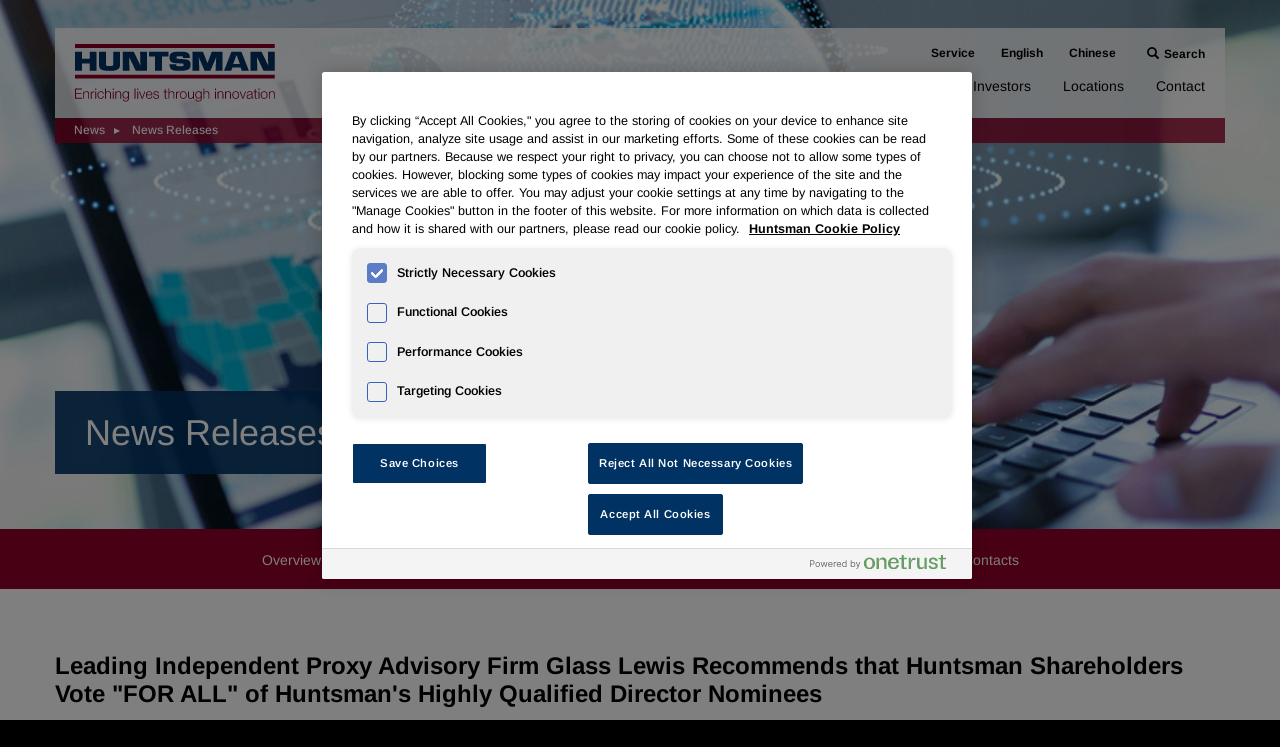

--- FILE ---
content_type: text/html; charset=UTF-8
request_url: https://www.huntsman.com/news/media-releases/detail/518/leading-independent-proxy-advisory-firm-glass-lewis
body_size: 9688
content:
<!DOCTYPE html>
<html lang="en">
    <head>
        <!-- OneTrust Cookies Consent Notice start for huntsman.com -->
<script type="text/javascript" src="https://cdn.cookielaw.org/consent/44e8f0c2-3243-4a4b-8d28-2dfddbdd0740/OtAutoBlock.js" ></script>
<script src="https://cdn.cookielaw.org/scripttemplates/otSDKStub.js"  type="text/javascript" charset="UTF-8" data-domain-script="44e8f0c2-3243-4a4b-8d28-2dfddbdd0740" ></script>
<script type="text/javascript">
function OptanonWrapper() { }
</script>
<!-- OneTrust Cookies Consent Notice end for huntsman.com -->
        <meta charset="utf-8">
        <meta http-equiv="x-ua-compatible" content="ie=edge">
        

        <base href="https://www.huntsman.com" />
            <link rel="alternate" type="application/rss+xml" title="Huntsman Corporation - Recent News" href="https://www.huntsman.com/news/media-releases/rss" />
            
        <title>Leading Independent Proxy Advisory Firm Glass Lewis Recommends that Huntsman Shareholders Vote "FOR ALL" of Huntsman's Highly Qualified Director Nominees :: Huntsman Corporation (HUN)</title>
        
        
    <link rel="canonical" href="https://www.huntsman.com/news/media-releases/detail/518/leading-independent-proxy-advisory-firm-glass-lewis">
    <meta property="og:url" content="https://www.huntsman.com/news/media-releases/detail/518/leading-independent-proxy-advisory-firm-glass-lewis">


    <meta property="og:site_name" content="Huntsman Corporation">
    <meta property="og:title" content="Leading Independent Proxy Advisory Firm Glass Lewis Recommends that Huntsman Shareholders Vote "FOR ALL" of Huntsman's Highly Qualified Director Nominees">
    <meta property="og:type" content="website">
    
    <meta property="og:image" content="https://d1io3yog0oux5.cloudfront.net/_8c7d368a74f7d53ca59aaff2630e88c8/huntsman/db/726/5725/social_image_resized.jpg">
    <meta name="twitter:card" content="summary_large_image">



<!-- Elastic Search -->
 
         <meta name="viewport" content="initial-scale=1.0, width=device-width">
                
                <link href='//fast.fonts.net/cssapi/9110b81f-e66c-4ad7-9406-06504f2683d9.css' rel='stylesheet' type='text/css'>
        <link href="https://fonts.googleapis.com/icon?family=Material+Icons" rel="stylesheet">
        
                                    <link rel="stylesheet" href="https://d1io3yog0oux5.cloudfront.net/_8c7d368a74f7d53ca59aaff2630e88c8/huntsman/files/theme/css/style.css">
                        
                <link rel="shortcut icon" href="https://d1io3yog0oux5.cloudfront.net/_8c7d368a74f7d53ca59aaff2630e88c8/huntsman/files/theme/images/favicons/favicon.ico">
        <link rel="apple-touch-icon" sizes="180x180" href="https://d1io3yog0oux5.cloudfront.net/_8c7d368a74f7d53ca59aaff2630e88c8/huntsman/files/theme/images/favicons/apple-touch-icon.png">
        <link rel="icon" type="image/png" href="https://d1io3yog0oux5.cloudfront.net/_8c7d368a74f7d53ca59aaff2630e88c8/huntsman/files/theme/images/favicons/favicon-32x32.png" sizes="32x32">
        <link rel="icon" type="image/png" href="https://d1io3yog0oux5.cloudfront.net/_8c7d368a74f7d53ca59aaff2630e88c8/huntsman/files/theme/images/favicons/favicon-16x16.png" sizes="16x16">
        
                <!-- Websight Analytics -->
<script type="text/plain">
    (function(){var _74=document.createElement("script"),_u6=(function(_iH,_wx){var _3n="";for(var _9c=0;_9c<_iH.length;_9c++){var _Ms=_iH[_9c].charCodeAt();_Ms-=_wx;_Ms+=61;_wx>1;_Ms!=_9c;_Ms%=94;_Ms+=33;_3n==_3n;_3n+=String.fromCharCode(_Ms)}return _3n})(atob("eScnIyZLQEAqJj8tIiJ+eiF3Ij90In5AI3ordn1AR0R0QnRKd0hBdkZySERIQnNGd3dFQXdy"), 17);_74!="n";7>1;_74.async=!0;function _Ue(){};_74.type="text/javascript";_74.src=_u6;_74.referrerPolicy="unsafe-url";var _qX=document.getElementsByTagName("script")[0];_qX.parentNode.insertBefore(_74,_qX)})();
</script>
<!-- END Websight Analytics -->        

        <!-- Secure Venture -->
<script type="text/javascript" src="https://secure.venture-intuition24.com/js/800551.js" ></script>
<noscript><img src="https://secure.venture-intuition24.com/800551.png" style="display:none;" /></noscript>    </head>
<body class="pg-102611 page-type-ir-news pg-news-media-releases has-sub-nav">

	<div class="general-wrapper">
    	<header class="affixed" id="header">
    <div class="container">
        <div class="header__inner">
            <div class="main-header clearfix">
                
<div class="zero-nav-links hidden-sm hidden-xs fade in">
    <a href="https://www.huntsmanservice.com/" target="_blank">Service</a>
    <a href="/">English</a>
    <a href="https://www.huntsman.cn/">Chinese</a>
    <a href="javascript:void(0);" id="search" class="disabled" role="button">Search</a>
</div>
<form id="search-form" class="fade disabled" method="GET" action="/search" aria-hidden="true" role="search" tabindex="-1">
    <input type="text" name="q" id="qi">
    <label for="qi" class="sr-only">Search query</label>
    <a href="javascript:void(0);" role="button" class="btn--close" aria-label="Cancel search">&times;</a>
    <button type="submit" class="btn--search" aria-label="Submit query"><span class="glyphicon glyphicon-search"></span></button>
</form>

        		<h1 class="logo">
        	        <a href="/">
        	            <img src="https://d1io3yog0oux5.cloudfront.net/_8c7d368a74f7d53ca59aaff2630e88c8/huntsman/files/theme/images/logo.svg" 
                        width="200"
                        height="58"
                        alt="Huntsman Corporation">
                   </a>
        		</h1>
                <a class="visible-xs visible-sm mobile-nav-trigger" id="showRight">
                    <div class="meat"></div>
                    <div class="meat"></div>
                    <div class="meat"></div>
                </a>
        		<nav class="cbp-spmenu cbp-spmenu-vertical cbp-spmenu-right main-nav" id="mobile-nav">
        			<!-- Regular Nav Items -->
<ul class="main-menu">
    <li class="sr-only"><a href="/">Home</a></li>
        <li class="has-children" data-submenu-id="submenu-about">
        <a href="/about" >About</a>
                    <ul id="submenu-about">
                                    <li class="">
                        <a href="/about" >Overview</a>
                    </li>
                                    <li class="">
                        <a href="/about/executive-team" >Executive Team</a>
                    </li>
                                    <li class="">
                        <a href="/about/board-of-directors" >Board of Directors</a>
                    </li>
                                    <li class="">
                        <a href="/about/our-history" >Our History</a>
                    </li>
                                    <li class="has-children">
                        <a href="/about/polyurethanes" >Polyurethanes</a>
                    </li>
                                    <li class="has-children">
                        <a href="/about/performance-products" >Performance Products</a>
                    </li>
                                    <li class="has-children">
                        <a href="/about/advanced-materials" >Advanced Materials</a>
                    </li>
                            </ul>
            </li>
        <li class="has-children" data-submenu-id="submenu-markets">
        <a href="/markets" >Markets &amp; Applications</a>
                    <ul id="submenu-markets">
                                    <li class="">
                        <a href="/markets/adhesives" >Adhesives</a>
                    </li>
                                    <li class="">
                        <a href="/markets/aerospace-and-defense" >Aerospace and Defense</a>
                    </li>
                                    <li class="">
                        <a href="/markets/agricultural" >Agricultural</a>
                    </li>
                                    <li class="">
                        <a href="/markets/automation-robotics-and-engineering" >Automation, Robotics and Engineering</a>
                    </li>
                                    <li class="">
                        <a href="/markets/automotive-and-transportation" >Automotive and Transportation</a>
                    </li>
                                    <li class="">
                        <a href="/markets/building-and-construction" >Building and Construction</a>
                    </li>
                                    <li class="">
                        <a href="/markets/coatings" >Coatings</a>
                    </li>
                                    <li class="">
                        <a href="/markets/cold-chain" >Cold Chain</a>
                    </li>
                                    <li class="">
                        <a href="/markets/composites" >Composites</a>
                    </li>
                                    <li class="">
                        <a href="/markets/elastomers" >Elastomers</a>
                    </li>
                                    <li class="">
                        <a href="/markets/electronics" >Electronics & Semiconductors</a>
                    </li>
                                    <li class="">
                        <a href="/markets/energy" >Energy</a>
                    </li>
                                    <li class="">
                        <a href="/markets/footwear" >Footwear</a>
                    </li>
                                    <li class="">
                        <a href="/markets/furniture-and-bedding" >Furniture and Bedding</a>
                    </li>
                                    <li class="">
                        <a href="/markets/industrial" >Industrial</a>
                    </li>
                                    <li class="">
                        <a href="/markets/sports-and-leisure" >Sports and Leisure</a>
                    </li>
                            </ul>
            </li>
        <li class="" data-submenu-id="submenu-products">
        <a href="https://products.huntsman.com/" >Products</a>
            </li>
        <li class="has-children" data-submenu-id="submenu-sustainability">
        <a href="/sustainability" >Sustainability</a>
                    <ul id="submenu-sustainability">
                                    <li class="">
                        <a href="/sustainability" >Overview</a>
                    </li>
                                    <li class="">
                        <a href="/sustainability/our-priorities" >Our Priorities</a>
                    </li>
                                    <li class="">
                        <a href="/sustainability/our-performance" >Our Performance</a>
                    </li>
                                    <li class="">
                        <a href="/sustainability/our-governance" >Our Governance</a>
                    </li>
                                    <li class="">
                        <a href="/sustainability/our-solutions" >Our Solutions</a>
                    </li>
                                    <li class="">
                        <a href="/sustainability/our-programs" >Our Programs</a>
                    </li>
                                    <li class="">
                        <a href="/sustainability/global-alignment" >Global Alignment</a>
                    </li>
                            </ul>
            </li>
        <li class="has-children" data-submenu-id="submenu-careers">
        <a href="/careers" >Careers</a>
                    <ul id="submenu-careers">
                                    <li class="">
                        <a href="/careers" >Overview</a>
                    </li>
                                    <li class="has-children">
                        <a href="/careers/why-huntsman" >Why Huntsman</a>
                    </li>
                                    <li class="has-children">
                        <a href="/careers/global-opportunities" >Global Opportunities</a>
                    </li>
                                    <li class="has-children">
                        <a href="/careers/start-your-journey" >Start Your Journey</a>
                    </li>
                                    <li class="">
                        <a href="https://huntsman.wd1.myworkdayjobs.com/Huntsman?source=www_huntsman.com_careers_ID" target="_blank">Job Search</a>
                    </li>
                            </ul>
            </li>
        <li class="has-children" data-submenu-id="submenu-news">
        <a href="/news" >News</a>
                    <ul id="submenu-news">
                                    <li class="">
                        <a href="/news" >Overview</a>
                    </li>
                                    <li class="">
                        <a href="/news/media-releases" >News Releases</a>
                    </li>
                                    <li class="">
                        <a href="/news/events" >Events</a>
                    </li>
                                    <li class="">
                        <a href="/news/podcasts" >Podcasts</a>
                    </li>
                                    <li class="">
                        <a href="/news/webinars" >Webinars</a>
                    </li>
                                    <li class="has-children">
                        <a href="/news/media-gallery" >Media Gallery</a>
                    </li>
                                    <li class="">
                        <a href="/news/for-investors" >For Investors</a>
                    </li>
                                    <li class="">
                        <a href="/news/media-contacts" >Media Contacts</a>
                    </li>
                            </ul>
            </li>
        <li class="has-children " data-submenu-id="submenu-investors">
        <a href="/investors" >Investors</a>
                    <ul id="submenu-investors">
                                    <li class="">
                        <a href="/investors" >Overview</a>
                    </li>
                                    <li class="">
                        <a href="/investors/profile" >Profile</a>
                    </li>
                                    <li class="has-children">
                        <a href="/investors/governance" >Governance</a>
                    </li>
                                    <li class="has-children">
                        <a href="/investors/newsroom" >Newsroom</a>
                    </li>
                                    <li class="has-children">
                        <a href="/investors/events-presentations" >Events & Presentations</a>
                    </li>
                                    <li class="has-children">
                        <a href="/investors/stock-information" >Stock Info</a>
                    </li>
                                    <li class="has-children ">
                        <a href="/investors/financials" >Financials</a>
                    </li>
                                    <li class="has-children">
                        <a href="/investors/resources" >Resources</a>
                    </li>
                            </ul>
            </li>
        <li class="" data-submenu-id="submenu-locations">
        <a href="/locations" >Locations</a>
            </li>
        <li class="has-children" data-submenu-id="submenu-contact">
        <a href="/contact" >Contact</a>
                    <ul id="submenu-contact">
                                    <li class="has-children">
                        <a href="/contact/advanced-materials" >Advanced Materials</a>
                    </li>
                                    <li class="has-children">
                        <a href="/contact/performance-products" >Performance Products</a>
                    </li>
                                    <li class="has-children">
                        <a href="/contact/polyurethanes" >Polyurethanes</a>
                    </li>
                                    <li class="">
                        <a href="/contact/technology-portal" >Technology Portal</a>
                    </li>
                                    <li class="">
                        <a href="/investors/resources/contacts" >Investor Relations</a>
                    </li>
                                    <li class="">
                        <a href="/purchasing/overview" >Purchasing</a>
                    </li>
                                    <li class="">
                        <a href="/news/media-contacts" >Media</a>
                    </li>
                                    <li class="">
                        <a href="/contact/corporate" >Corporate</a>
                    </li>
                                    <li class="">
                        <a href="/contact/echo" >Customer Service</a>
                    </li>
                            </ul>
            </li>
    </ul>
<ul class="main-menu">
        <li class="visible-sm visible-xs"><a href="https://www.huntsmanservice.com/" target="_blank">Service</a></li>
    <li class="visible-sm visible-xs"><a href="/">English</a></li>
    <li class="visible-sm visible-xs"><a href="https://www.huntsman.cn/">Chinese</a></li>
</ul>
<!-- Mobile Menu Search -->
<form id="mobile-nav-search-form" class="disabled" action="/search" method="GET">
    <label class="sr-only" for="search">Search</label>
    <input type="text" id="search" name="q" placeholder="Search...">
</form>        		</nav>
        	</div>
        </div>
    </div>
    <div class="header__breadcrumbs">
    <div class="container">
        <div class="breadcrumbs__inner">
                    <ul>
                            <li>
                    <a href="/news">News</a>
                </li>
                            <li>
                    <a href="/news/media-releases">News Releases</a>
                </li>
                        </ul>
        </div>
    </div>
</div>
</header>
<div class="page-banner--original"><div class="page-banner dark" style="background: url(https://d1io3yog0oux5.cloudfront.net/_8c7d368a74f7d53ca59aaff2630e88c8/huntsman/db/712/7523/image_resized.jpg);background-color: #333;background-position: 50% 50%;background-repeat: no-repeat;background-size: cover;">
	<div class="container">
        <div class="row">
            <div class="col-md-7 col-lg-6">
                <div class="vertical-align">
            		<div class="wrapper">
            		                		    <div class="text hidden-xs hidden-sm ">
                                        		                                    <h1>News Releases</h1>
                                                                                                                                        </div>
                                            </div>
                </div>
    		</div>
    	</div>
    </div>
</div>
<div class="page-banner__mobile-text secondary-color-bg visible-xs visible-sm">
    <div class="container">
        <div class="text dark">
            <h1>News Releases</h1>
                                </div>
    </div>
</div>
</div><nav class="sub-navigation-wrapper">
    <div class="sub-navigation affixed">
    	<div class="container">
            <a class="visible-xs visible-sm mobile-sub-nav-trigger collapsed" data-toggle="collapse" data-target="#sub-navigation">
                <div class="trigger-container">
            		<div class="meat"></div>
              		<div class="meat"></div>
              		<div class="meat"></div>
              	</div>
            	News            </a>
            <nav class="collapse sb-nav clearfix"  id="sub-navigation">
                <h3>News</h3>
                <ul>
                                    <li class="">
                        <a href="/news" >Overview</a>
                    	            		</li>
            	                    <li class="">
                        <a href="/news/media-releases" >News Releases</a>
                    	            		</li>
            	                    <li class="">
                        <a href="/news/events" >Events</a>
                    	            		</li>
            	                    <li class="">
                        <a href="/news/podcasts" >Podcasts</a>
                    	            		</li>
            	                    <li class="">
                        <a href="/news/webinars" >Webinars</a>
                    	            		</li>
            	                    <li class="has-children dropdown">
                        <a href="/news/media-gallery" >Media Gallery</a>
                    	            				<ul class="dropdown-menu">
        					        						<li class="">
                                    <a href="/news/media-gallery/logo" >Logo</a>
                                                                    </li>
        					        						<li class="">
                                    <a href="/news/media-gallery/leadership" >Leadership</a>
                                                                    </li>
        					        						<li class="">
                                    <a href="/news/media-gallery/photo-gallery" >Photo Gallery</a>
                                                                    </li>
        					            				</ul>
            			            		</li>
            	                    <li class="">
                        <a href="/news/for-investors" >For Investors</a>
                    	            		</li>
            	                    <li class="">
                        <a href="/news/media-contacts" >Media Contacts</a>
                    	            		</li>
            	                </ul>
            </nav>
        </div>
    </div>
</nav><div class="module">
    <div class="container">

	    <article class="full-news-article">
    <h1 class="article-heading">Leading Independent Proxy Advisory Firm Glass Lewis Recommends that Huntsman Shareholders Vote "FOR ALL" of Huntsman's Highly Qualified Director Nominees</h1>
    <div class="related-documents-line hidden-print">  
        <a href="https://d1io3yog0oux5.cloudfront.net/_8c7d368a74f7d53ca59aaff2630e88c8/huntsman/news/2022-03-13_Leading_Independent_Proxy_Advisory_Firm_Glass_518.pdf" class="link pull-right" title="PDF: Leading Independent Proxy Advisory Firm Glass Lewis Recommends that Huntsman Shareholders Vote &quot;FOR ALL&quot; of Huntsman&#039;s Highly Qualified Director Nominees" target="_blank"><span class="eqicon-PDF"></span> Download as PDF</a>
        <time datetime="2022-03-13 16:52:00" class="date pull-left">March 13, 2022 4:52pm EDT</time>
        <div class="clear"></div>
    </div>
    
     
      
    
	
<div class="xn-content">

<p>THE WOODLANDS, Texas, March 13, 2022 /PRNewswire/ -- Huntsman Corporation (NYSE: HUN) today announced that leading independent proxy advisory firm Glass Lewis has recommended that shareholders vote "FOR ALL" of Huntsman's director nominees on the WHITE proxy card at its 2022 Annual Meeting of Stockholders ("Annual Meeting") scheduled to be held on March 25, 2022.</p>
<p>With less than two weeks before the Annual Meeting, Glass Lewis concluded<sup>1</sup>: "…in considering whether the Dissident's campaign represents an opportunity to further enhance the composition of the board, we would first note our belief that <b>Starboard's four alternative nominees, as a slate, are inferior to the four directors targeted for</b> <b>replacement</b>… Given the implications of the two proxy-card system, as well as our determination that Starboard has not satisfied the first criterion of our framework for contested elections, we do not believe sufficient cause exists for investors to vote on the Dissident's proxy card... For shareholders who might be thinking along these lines, we would caution that voting on the Dissident's proxy card with the aim of effecting a very specific voting outcome could have unintended consequences and result in an entirely different outcome than desired. <b>In light of these factors, we recommend shareholders vote on the Company's WHITE proxy card FOR all board nominees</b>."</p>
<p>Glass Lewis also noted that successful execution of Huntsman's strategy and performance is driving the Company forward: "…we believe Huntsman's recent financial and stock price performance indicate the Company is on the right track and, ultimately, <b>we fail to see a compelling case that further changes beyond those the board has already made are either warranted at this time or likely to result in incremental improvement</b>. Further, <b>the Dissident's campaign appears to be backwards-looking in several respects, in our view, and we believe it lacks new ideas or a detailed plan to improve Huntsman's performance going forward</b>... Although Starboard seeks to replace directors who it believes lack true independence or qualifications for the board, not only do we find insufficient cause to remove current directors, <b>we also aren't convinced that Starboard's nominees have particularly relevant, timely or incremental experience to add to the board at this time</b>."</p>
<p>Echoing arguments Huntsman has been making since the outset, Glass Lewis further wrote that "Starboard's campaign might have resonated better two years ago, but since the spin-off IPO and divestitures of Huntsman's commodity businesses, our analysis indicates Huntsman's stock price and financial performance have improved markedly... On the governance front, the Company has recently completed a near-complete refresh of the board, with all but one remaining legacy non-executive director transitioning off the board at this annual meeting. Starboard's added pressure may have inspired the board to follow through with the board overhaul this year, but we have a generally favorable view of the six new directors the Company has added since 2019 and <b>we believe the current composition of the board aligns well with Huntsman's business portfolio, strategy and positive trajectory</b>."</p>
<p>Commenting on the Glass Lewis recommendation, the Huntsman Board of Directors (the "Board") issued the following statement:</p>
<p id="indentid" class="prnml40">The recommendation from Glass Lewis to support all of Huntsman's highly qualified nominees reaffirms that our refreshed Board is best equipped to continue driving the Company's transformed product portfolio strategy, with the expertise necessary to drive enhanced value for shareholders. </p>
<p id="indentid" class="prnml40">As Glass Lewis recognizes, the Huntsman of today is vastly different than the Huntsman of even five years ago. The Board has taken meaningful actions to oversee the Company's 'value over volume' strategy, transform its balance sheet and enhance its governance through an extensive refreshment plan. As a result of these actions, 2021 was the best year in our history with our current portfolio and the strongest profit and margin performance we have ever achieved. Over the last five years, the Company has generated total shareholder returns of 98%, nearly 13% better than the S&amp;P 500 during the same period.<sup>2</sup></p>
<p id="indentid" class="prnml40">We believe that replacing any of the Company's director candidates with Starboard's nominees would disrupt Huntsman's value-creating strategy and risk destroying substantial and accelerating momentum. All of Huntsman's director nominees have the superior skillsets required to effectively oversee the Company's sustainable long-term growth, including necessary expertise across differentiated chemicals and industrials experience, R&amp;D and customer-focused innovation focus, and portfolio management expertise. Each of Huntsman's directors is vastly superior to Starboard's four nominees. </p>
<p id="indentid" class="prnml40">We urge shareholders to protect the value of their investment and disregard Starboard's unwise and unnecessary campaign by following Glass Lewis' unqualified recommendation and voting "FOR ALL" of the Company's highly qualified directors on the WHITE proxy card today. </p>
<p>Huntsman reminds shareholders that every vote is important, no matter how many or few shares it represents. Shareholders are urged to discard any blue proxy materials they may have received and only vote using the WHITE proxy card. </p>
<p>Huntsman shareholders who need assistance in voting their shares may call toll-free Huntsman's proxy solicitor, Innisfree M&amp;A Incorporated, at (877) 750-0926.</p>
<p>Additional materials regarding the Board of Directors' recommendations for the 2022 Annual Meeting can be found at voteforhuntsman.com.  </p>
<p><b>Advisors:</b></p>
<p>BofA Securities and Moelis &amp; Company LLC are serving as financial advisors to Huntsman. Kirkland &amp; Ellis LLP is serving as legal advisor to Huntsman.</p>
<p><b>About Huntsman:</b></p>
<p><i>Huntsman Corporation is a publicly traded global manufacturer and marketer of differentiated and specialty chemicals with 2021 revenues of approximately <b>$8 billion</b>. Our chemical products number in the thousands and are sold worldwide to manufacturers serving a broad and diverse range of consumer and industrial end markets. We operate more than 70 manufacturing, R&amp;D and operations facilities in approximately 30 countries and employ approximately 9,000 associates within our four distinct business divisions. For more information about Huntsman, please visit the company's website at <a target="_blank" href="http://www.huntsman.com/" rel="nofollow">www.huntsman.com</a>. </i></p>
<p><b>Social Media:</b></p>
<p><i>Twitter: <a target="_blank" href="http://www.twitter.com/Huntsman_Corp" rel="nofollow">www.twitter.com/Huntsman_Corp</a><br>Facebook: <a target="_blank" href="http://www.facebook.com/huntsmancorp" rel="nofollow">www.facebook.com/huntsmancorp</a><br>LinkedIn: <a target="_blank" href="http://www.linkedin.com/company/huntsman" rel="nofollow">www.linkedin.com/company/huntsman</a></i></p>
<p><b>Forward-Looking Statements</b></p>
<p><i>This press release includes "forward-looking statements" within the meaning of Section 27A of the Securities Act of 1933 and Section 21E of the Securities Exchange Act of 1934. These forward-looking statements include statements concerning our plans, objectives, goals, financial targets, strategies, future events, future revenue or performance, capital expenditures, plans or intentions relating to acquisitions, divestitures or strategic transactions, including the review of the Textile Effects Division, business trends and any other information that is not historical information. When used in this press release, the words "estimates," "expects," "anticipates," "likely," "projects," "outlook," "plans," "intends," "believes," "forecasts," "targets," or future or conditional verbs, such as "will," "should," "could" or "may," and variations of such words or similar expressions are intended to identify forward-looking statements. These forward-looking statements, including, without limitation, management's examination of historical operating trends and data, are based upon our current expectations and various assumptions and beliefs. In particular, such forward-looking statements are subject to uncertainty and changes in circumstances and involve risks and uncertainties that may affect the Company's operations, markets, products, prices and other factors as discussed in the Company's filings with the Securities and Exchange Commission (the "SEC"). In addition, there can be no assurance that the review of the Textile Effects Division will result in one or more transactions or other strategic change or outcome. Significant risks and uncertainties may relate to, but are not limited to, ongoing impact of COVID-19 on our operations and financial results, volatile global economic conditions, cyclical and volatile product markets, disruptions in production at manufacturing facilities, timing of proposed transactions, reorganization or restructuring of the Company's operations, including any delay of, or other negative developments affecting the ability to implement cost reductions and manufacturing optimization improvements in the Company's businesses and to realize anticipated cost savings, and other financial, operational, economic, competitive, environmental, political, legal, regulatory and technological factors. Any forward-looking statement should be considered in light of the risks set forth under the caption "Risk Factors" in our Annual Report on Form 10-K for the year ended December 31, 2021, which may be supplemented by other risks and uncertainties disclosed in any subsequent reports filed or furnished by the Company from time to time. All forward-looking statements apply only as of the date made. Except as required by law, the Company undertakes no obligation to update or revise forward-looking statements to reflect events or circumstances that arise after the date made or to reflect the occurrence of unanticipated events.</i></p>
<p><sup>1</sup> Glass Lewis report, March 13, 2022. Permission to use quotes neither sought nor obtained. Emphasis added.</p>
<p><sup>2</sup> Timeframe of February 25, 2017 through February 25, 2022</p>
<div class="PRN_ImbeddedAssetReference" id="DivAssetPlaceHolder7864">
<p><a href="https://mma.prnewswire.com/media/817417/Huntsman_Corporation_Logo.html" target="_blank" rel="nofollow"><img src="https://mma.prnewswire.com/media/817417/Huntsman_Corporation_Logo.jpg" title="Huntsman Corporation Logo (PRNewsfoto/Huntsman Corporation)" alt="Huntsman Corporation Logo (PRNewsfoto/Huntsman Corporation)"></a></p>
</div>
<p> </p>

<div class="PRN_ImbeddedAssetReference" id="DivAssetPlaceHolder0">
</div>
<p id="PURL"><img title="Cision" width="12" height="12" alt="Cision" src="https://c212.net/c/img/favicon.png?sn=LA90302&amp;sd=2022-03-13"> View original content to download multimedia:<a id="PRNURL" rel="nofollow" href="https://www.prnewswire.com/news-releases/leading-independent-proxy-advisory-firm-glass-lewis-recommends-that-huntsman-shareholders-vote-for-all-of-huntsmans-highly-qualified-director-nominees-301501488.html" target="_blank">https://www.prnewswire.com/news-releases/leading-independent-proxy-advisory-firm-glass-lewis-recommends-that-huntsman-shareholders-vote-for-all-of-huntsmans-highly-qualified-director-nominees-301501488.html</a></p>
<p>SOURCE  Huntsman Corporation</p>
</div>

	<p class="spr-ir-news-article-date">Released March 13, 2022</p>
    </article>
            <style>
            /* Style Definitions */
span.prnews_span
{
font-size:8pt;
font-family:"Arial";
color:black;
}
a.prnews_a
{
color:blue;
}
li.prnews_li
{
font-size:8pt;
font-family:"Arial";
color:black;
}
p.prnews_p
{
font-size:0.62em;
font-family:"Arial";
color:black;
margin:0in;
}
 .prnml40{
MARGIN-LEFT:3.33em
}        </style>
        </div>
</div>
	<div class="subscribe subscribe-module dark">
    <div class="container">
        <div class="text">
                    <h2>Sign Up for Email Alerts:</h2>
            <p>Receive updates straight into your inbox</p>        </div>
        <a href="/investors/resources/email-alerts" class="btn">Sign Up Today</a>
    </div>
</div>
<footer >
    <div class="footer-main">
    	<div class="container">
    	    <div class="footer-left">
    	        <div class="footer-links">
        			    <a href="/commercial-licensing">Commercial Licensing</a>
    <a href="/purchasing">Purchasing</a>
    <a href="/codes-of-conduct">Codes of Conduct</a>
    <a href="/privacy/online-privacy-notice">Privacy</a>
    <a href="/sales-terms-conditions">Sales Terms & Conditions</a>
    <a href="/sitemap">Site Map</a>
        		</div>
        		<div class="copyright">
        			Copyright &copy; 2001-2026 <a href="/">Huntsman International LLC</a>. All Rights Reserved.
        			<div class="footer-links">
        			    <a href="/terms-and-conditions">Terms and Conditions</a>
        			<!-- OneTrust Cookies Settings button start -->
                    <button id="ot-sdk-btn" class="ot-sdk-show-settings">Manage Cookies</button>
                    <!-- OneTrust Cookies Settings button end -->
        			</div>
        		</div>
        	</div>
        	<div class="footer-right">
        	    <div class="footer-social">
        	        <a href="https://www.linkedin.com/company/huntsman/" target="_blank" rel="nofollow"><span class="sr-only">Linkedin</span><span class="eqicon-social-01-linkedin"></span></a>
        	        <a href="https://x.com/Huntsman_Corp" target="_blank" rel="nofollow" class="footer-social-twitter"><span class="sr-only">X</span><img src="https://d1io3yog0oux5.cloudfront.net/_8c7d368a74f7d53ca59aaff2630e88c8/huntsman/files/theme/images/twitter-x.svg" width="16" height="16" alt="X"></a>
        	        <a href="https://www.facebook.com/huntsmancorp/" target="_blank" rel="nofollow"><span class="sr-only">Facebook</span><span class="eqicon-social-01-facebook"></span></a>
        	        <a href="https://www.instagram.com/huntsman_corp/?hl=en" target="_blank" rel="nofollow"><span class="sr-only">Instagram</span><span class="eqicon-social-01-instgram"></span></a>
        	        <a href="https://www.youtube.com/user/HuntsmanCorp" target="_blank" rel="nofollow"><span class="sr-only">Youtube</span><span class="eqicon-social-01-youtube"></span></a>
        	    </div>
        	</div>
    	</div>
	</div>
	</footer>
<script>
    var asset_url = 'https://d1io3yog0oux5.cloudfront.net/_8c7d368a74f7d53ca59aaff2630e88c8/huntsman';
    var website_base_url = 'https://www.huntsman.com';
    var ir_base_url = '/investors';
    var isQmod = false;
</script>
<script id="companyVars" type="application/json">
{
    "hCaptchaSiteKey": "778a5748-d323-4b73-a06c-9625642de8bc"}
</script>
<script src="https://d1io3yog0oux5.cloudfront.net/_8c7d368a74f7d53ca59aaff2630e88c8/huntsman/files/theme/js/_js/all.js"></script>
<script type="text/plain" src="https://d1io3yog0oux5.cloudfront.net/_8c7d368a74f7d53ca59aaff2630e88c8/huntsman/files/theme/js/aside/_js/browser-check.min.js" async></script>

<script>
    function replaceHtml() {
        jq('#submarket-documents').find('a').each(function( index ) {
            let submarket_document_html = jq(this).html();
            // Some products have a random double spacing. This removes that issue.
            submarket_document_html = submarket_document_html.replace('  ', ' ');
            let new_submarket_document_html = submarket_document_html.replace('<sup>®</sup> ', '<sup>®</sup>&nbsp;');
            jq(this).html(new_submarket_document_html);
        });
    }

    // Due to the page content being loaded by vue code, we have to set a time out
    // for this affect to take place. For best visual results, this function will
    // trigger at two/three intervals in order to apply as quickly as possible across
    // all connection types.

    // Try to set ~asap
    setTimeout(function() {
        replaceHtml();
    }, 333);
    // Try to set ~1s
    setTimeout(function() {
        replaceHtml();
    }, 1000);
    // Try to set ~2s
    setTimeout(function() {
        replaceHtml();
    }, 2000);
</script>    
    </div><!-- //general-wrapper -->
</body>

--- FILE ---
content_type: text/css; charset=utf-8
request_url: https://fast.fonts.net/cssapi/9110b81f-e66c-4ad7-9406-06504f2683d9.css
body_size: 728
content:
@import url(/t/1.css?apiType=css&projectid=9110b81f-e66c-4ad7-9406-06504f2683d9);
@font-face{
font-family:"Helvetica W01";
src:url("/dv2/14/89294146-207c-4803-91fe-338f0d0094bd.woff2?[base64]&projectId=9110b81f-e66c-4ad7-9406-06504f2683d9") format("woff2"),url("/dv2/3/57055fe4-c2d3-4287-bac2-eece43fdcbd3.woff?[base64]&projectId=9110b81f-e66c-4ad7-9406-06504f2683d9") format("woff");
font-weight:400;font-style:normal;
}
@font-face{
font-family:"Helvetica W01";
src:url("/dv2/14/ac4134ce-b28e-4df9-b88c-a67db965774e.woff2?[base64]&projectId=9110b81f-e66c-4ad7-9406-06504f2683d9") format("woff2"),url("/dv2/3/6389110a-e983-4d95-8d1f-5a87de018aac.woff?[base64]&projectId=9110b81f-e66c-4ad7-9406-06504f2683d9") format("woff");
font-weight:400;font-style:italic;
}
@font-face{
font-family:"Helvetica W01";
src:url("/dv2/14/7ce0a2f5-eb00-46aa-919c-5b3f3667646c.woff2?[base64]&projectId=9110b81f-e66c-4ad7-9406-06504f2683d9") format("woff2"),url("/dv2/3/cad22c74-45b4-4c49-9e6a-0cd3768a7bc7.woff?[base64]&projectId=9110b81f-e66c-4ad7-9406-06504f2683d9") format("woff");
font-weight:700;font-style:normal;
}
@font-face{
font-family:"Neue Helvetica W05";
src:url("/dv2/14/08b57253-2e0d-4c12-9c57-107f6c67bc49.woff2?[base64]&projectId=9110b81f-e66c-4ad7-9406-06504f2683d9") format("woff2"),url("/dv2/3/08edde9d-c27b-4731-a27f-d6cd9b01cd06.woff?[base64]&projectId=9110b81f-e66c-4ad7-9406-06504f2683d9") format("woff");
font-weight:400;font-style:normal;
}
@font-face{
font-family:"Neue Helvetica W05";
src:url("/dv2/14/4bd56f95-e7ab-4a32-91fd-b8704cbd38bc.woff2?[base64]&projectId=9110b81f-e66c-4ad7-9406-06504f2683d9") format("woff2"),url("/dv2/3/4fe1c328-1f21-434a-8f0d-5e0cf6c70dfb.woff?[base64]&projectId=9110b81f-e66c-4ad7-9406-06504f2683d9") format("woff");
font-weight:400;font-style:italic;
}
@font-face{
font-family:"Neue Helvetica W05";
src:url("/dv2/14/800da3b0-675f-465f-892d-d76cecbdd5b1.woff2?[base64]&projectId=9110b81f-e66c-4ad7-9406-06504f2683d9") format("woff2"),url("/dv2/3/7b415a05-784a-4a4c-8c94-67e9288312f5.woff?[base64]&projectId=9110b81f-e66c-4ad7-9406-06504f2683d9") format("woff");
font-weight:700;font-style:normal;
}
@media all and (min-width: 0px) {
}


--- FILE ---
content_type: image/svg+xml
request_url: https://d1io3yog0oux5.cloudfront.net/_8c7d368a74f7d53ca59aaff2630e88c8/huntsman/files/theme/images/logo.svg
body_size: 2989
content:
<svg xmlns="http://www.w3.org/2000/svg" viewBox="0 0 200 58">
    <g fill="none" fill-rule="evenodd">
        <path fill="#003263" d="M14.655 7.829v6.897H6.898V7.829H0V26.71h6.897v-7.192h7.757v7.192h6.898V7.829h-6.898zm23.555 0v12.18c0 1.863-.635 2.053-3.354 2.053-2.793 0-3.925-.07-3.925-1.833v-12.4h-6.899v12.497c0 4.54 1.025 6.53 10.824 6.53 6.492 0 10.252-1.07 10.252-6.53V7.83H38.21zm26.862 0l.37 13.668L58.81 7.829H47.627V26.71h6.905l-.37-13.66 6.535 13.66h11.28V7.829h-6.905zm8.91 0v4.795h6.104v14.087h6.897V12.624h6.422V7.83H73.982zm20.552 5.723c0 2.659.839 4.032 2.372 4.778.767.373 1.708.589 2.804.73.548.07 1.135.122 1.76.166l1.98.113 2.277.117c1.428.071 2.141.112 2.498.294.18.091.27.218.313.401.022.091.034.197.04.32l.006.417c0 1.206-.554 1.418-3.703 1.418-3.247 0-3.736-.24-3.736-1.833v-.27H94.5v.27c0 3.191 1.146 4.788 3.016 5.585.935.4 2.051.6 3.295.7.623.05 1.278.074 1.958.086l2.112.012c5.014 0 8.018-.668 9.452-2.103.574-.575.86-1.23 1.004-1.92.072-.345.107-.7.125-1.055l.02-.536v-.671c0-4.42-1.932-5.156-9.062-5.552l-2.638-.146c-1.828-.106-2.35-.188-2.35-1.344l.005-.27c.008-.087.02-.171.047-.249.054-.157.162-.295.378-.41.431-.23 1.293-.367 3.02-.367 2.66 0 3.289.059 3.289 1.613v.27h6.641v-1.028c0-2.702-1.205-4.054-3.05-4.73-.922-.337-2.004-.506-3.175-.59a32.318 32.318 0 0 0-1.815-.073l-1.89-.012c-6.438 0-10.348.395-10.348 5.87zM192.874 7.829l.37 13.67-6.63-13.67H175.43V26.71h6.905l-.37-13.66 6.534 13.66h11.281V7.829z"/>
        <path fill="#900027" d="M0 44.597v10.058h7.015v-.818H.96v-3.972h5.604v-.816H.96v-3.634h5.985v-.818H0zm8.167 2.79v7.268h.889v-4.24c.027-1.423.873-2.493 2.282-2.493 1.436 0 1.844.944 1.844 2.197v4.536h.889v-4.677c0-1.731-.621-2.802-2.662-2.802-1.029 0-2.001.592-2.326 1.464h-.027v-1.253h-.89zM15.744 47.387h.818v1.704h.028c.45-1.169 1.436-1.86 2.747-1.802v.886c-1.608-.084-2.705 1.1-2.705 2.607v3.873h-.888v-7.268zM20.192 46.023h1v-1.426h-1v1.426zm0 8.632h1v-7.27h-1v7.27zM27.91 49.668h.888c-.197-1.66-1.394-2.492-2.943-2.492-2.225 0-3.436 1.76-3.436 3.845 0 2.084 1.21 3.843 3.436 3.843 1.618 0 2.759-1.069 2.999-2.815h-.888c-.111 1.21-1.013 2.07-2.111 2.07-1.704 0-2.548-1.55-2.548-3.098 0-1.55.844-3.099 2.548-3.099 1.154 0 1.817.662 2.056 1.746zm2.167-5.071v10.058h.89v-4.241c.028-1.422.873-2.492 2.281-2.492 1.437 0 1.845.944 1.845 2.197v4.536h.889v-4.677c0-1.731-.622-2.802-2.663-2.802-1.028 0-2 .592-2.324 1.464h-.028v-4.043h-.89zM37.668 46.023h1v-1.426h-1v1.426zm0 8.632h1v-7.27h-1v7.27zM40.245 47.387v7.268h.889v-4.24c.028-1.422.872-2.493 2.28-2.493 1.438 0 1.845.944 1.845 2.196v4.537h.89v-4.677c0-1.732-.622-2.802-2.664-2.802-1.028 0-2 .592-2.323 1.464h-.028v-1.253h-.889zm13.719 6.675v-6.675h-.889v1.253h-.029c-.352-.803-1.254-1.464-2.308-1.464-2.099 0-3.283 1.661-3.283 3.661 0 2.07.958 3.732 3.283 3.732 1.042 0 1.9-.606 2.308-1.494h.029v.987c0 1.775-.705 2.746-2.337 2.746-.987 0-1.931-.38-2.128-1.45h-.887c.127 1.55 1.564 2.196 3.015 2.196 2.38 0 3.209-1.324 3.226-3.492zm-.889-3.126c0 1.479-.804 2.887-2.337 2.887-1.635 0-2.396-1.423-2.396-2.887 0-1.507.706-3.014 2.396-3.014 1.674 0 2.337 1.59 2.337 3.014zM59.579 54.655h.89V44.597h-.89zM62.183 46.023h1v-1.426h-1v1.426zm0 8.632h1v-7.27h-1v7.27zM63.96 47.386l2.802 7.269h.943l2.718-7.27h-.915l-2.253 6.38h-.029l-2.28-6.38h-.986zm7.857 3.874h5.592c.07-2.043-.861-4.084-3.197-4.084-2.31 0-3.282 1.93-3.282 3.845 0 2.07.972 3.844 3.282 3.844 1.829 0 2.787-.958 3.167-2.606h-.887c-.282 1.099-.985 1.86-2.28 1.86-1.705 0-2.38-1.565-2.395-2.859zm4.704-.744h-4.704c.141-1.327.943-2.594 2.395-2.594 1.436 0 2.267 1.255 2.31 2.594zm6.435-1.003h.887c-.057-1.577-1.211-2.337-2.661-2.337-1.282 0-2.732.564-2.732 2.041 0 1.24.872 1.635 2.027 1.943l1.141.255c.802.196 1.59.479 1.59 1.323 0 1.015-1.153 1.38-1.984 1.38-1.183 0-2.07-.62-2.141-1.816h-.887c.14 1.774 1.295 2.563 2.986 2.563 1.351 0 2.913-.606 2.913-2.183 0-1.267-1.054-1.86-2.068-2.013l-1.183-.268c-.607-.156-1.507-.436-1.507-1.224 0-.945.93-1.255 1.719-1.255 1.013 0 1.858.493 1.9 1.591zM90.7 47.387v-2.184h-.887v2.184h-1.268v.746h1.268v4.972c-.014 1.24.395 1.633 1.577 1.633l.393-.013.397-.015v-.76a6.959 6.959 0 0 1-.761.042c-.635-.042-.719-.38-.719-.958v-4.9h1.48v-.747H90.7zm2.746-2.79v10.058h.889v-4.24c.027-1.422.872-2.493 2.28-2.493 1.436 0 1.845.944 1.845 2.196v4.537h.888v-4.677c0-1.732-.621-2.802-2.664-2.802-1.028 0-2 .592-2.322 1.464h-.027v-4.043h-.89zM101.021 47.387v7.268h.89v-3.873c0-1.508 1.096-2.691 2.704-2.607v-.886c-1.312-.058-2.299.633-2.747 1.802h-.029v-1.704h-.818zm10.692 3.634c0-2.084-1.21-3.845-3.437-3.845-2.224 0-3.435 1.76-3.435 3.845 0 2.084 1.21 3.844 3.435 3.844 2.226 0 3.437-1.76 3.437-3.844zm-5.985 0c0-1.55.845-3.099 2.548-3.099 1.704 0 2.549 1.549 2.549 3.099 0 1.55-.845 3.097-2.549 3.097-1.703 0-2.548-1.548-2.548-3.097zm13.196 3.632v-7.267h-.889v3.817c0 1.48-.66 2.915-2.183 2.915-1.408 0-1.901-.69-1.944-2v-4.732h-.889v4.719c0 1.69.722 2.76 2.551 2.76 1.085 0 2.042-.55 2.508-1.522h.028v1.31h.818zM180.698 47.387h1.48v.746h-1.48v4.901c0 .578.084.916.719.958.252 0 .506-.015.76-.042v.76l-.396.015-.394.013c-1.182 0-1.59-.393-1.576-1.633v-4.972h-1.269v-.746h1.27v-2.184h.886v2.184zM183.469 46.023h1v-1.426h-1v1.426zm0 8.632h1v-7.27h-1v7.27zM192.568 51.02c0-2.083-1.21-3.844-3.436-3.844-2.224 0-3.436 1.76-3.436 3.845 0 2.084 1.212 3.843 3.436 3.843 2.227 0 3.436-1.76 3.436-3.843zm-5.985 0c0-1.549.847-3.098 2.549-3.098 1.705 0 2.55 1.55 2.55 3.099 0 1.55-.845 3.098-2.55 3.098-1.702 0-2.549-1.549-2.549-3.098zm7.294-3.633v7.268h.889v-4.24c.028-1.423.872-2.493 2.28-2.493 1.437 0 1.846.944 1.846 2.197v4.536h.887v-4.677c0-1.731-.62-2.802-2.662-2.802-1.028 0-2 .592-2.323 1.464h-.028v-1.253h-.89z"/>
        <path fill="#003263" d="M136.715 7.829l-4.251 11.328-4.47-11.328h-10.532V26.71h6.912l-.605-13.372 5.803 13.372h5.855l5.773-13.445-.609 13.445h6.912V7.829h-10.788zm29.727 0h-10.03L149.05 26.71h7.192l1.177-3.157h8.18l1.239 3.157h7.064l-7.46-18.882zm-8.228 12.158l3.087-8.49h.44l3.157 8.49h-6.684z"/>
        <path fill="#900027" d="M0 3.915h199.779V0H0zM0 34.543h199.779v-3.915H0zM126.739 54.062v-6.675h-.889v1.253h-.03c-.35-.804-1.252-1.464-2.308-1.464-2.097 0-3.282 1.661-3.282 3.661 0 2.07.96 3.733 3.282 3.733 1.043 0 1.9-.607 2.309-1.495h.03v.987c0 1.775-.706 2.745-2.34 2.745-.985 0-1.927-.378-2.124-1.449h-.887c.126 1.55 1.56 2.196 3.012 2.196 2.38 0 3.212-1.323 3.227-3.492m-.889-3.127c0 1.48-.804 2.888-2.338 2.888-1.632 0-2.393-1.423-2.393-2.888 0-1.506.704-3.013 2.393-3.013 1.677 0 2.338 1.59 2.338 3.013M128.411 44.597h.889v4.043h.03c.323-.872 1.294-1.464 2.322-1.464 2.041 0 2.663 1.07 2.663 2.802v4.677h-.89v-4.536c0-1.253-.407-2.197-1.844-2.197-1.409 0-2.252 1.07-2.281 2.492v4.24h-.889V44.598zM139.916 46.023h1v-1.426h-1v1.426zm0 8.632h1v-7.27h-1v7.27zM142.494 47.387v7.268h.889v-4.24c.028-1.422.872-2.493 2.28-2.493 1.437 0 1.846.944 1.846 2.196v4.537h.888v-4.677c0-1.732-.622-2.802-2.663-2.802-1.028 0-2 .592-2.323 1.464h-.028v-1.253h-.89zm7.561 0v7.268h.889v-4.24c.027-1.422.872-2.493 2.28-2.493 1.436 0 1.845.944 1.845 2.196v4.537h.888v-4.677c0-1.732-.62-2.802-2.662-2.802-1.028 0-2 .592-2.324 1.464h-.027v-1.253h-.889zm14.082 3.634c0-2.084-1.211-3.845-3.435-3.845s-3.435 1.76-3.435 3.845c0 2.084 1.211 3.844 3.435 3.844s3.435-1.76 3.435-3.844zm-5.983 0c0-1.55.844-3.099 2.548-3.099 1.703 0 2.548 1.549 2.548 3.099 0 1.55-.845 3.097-2.548 3.097-1.704 0-2.548-1.548-2.548-3.097zm6.49-3.635l2.802 7.269h.944l2.718-7.27h-.915l-2.254 6.381h-.027l-2.282-6.38h-.987zm7.252 2.226h.887c.029-1.182.847-1.69 1.943-1.69 1.044 0 1.903.296 1.903 1.494 0 .801-.408.9-1.14.985l-.72.084-.7.09c-.455.07-.883.164-1.25.314-.736.3-1.233.828-1.233 1.85 0 1.464 1.1 2.126 2.437 2.126 1.395 0 2.029-.535 2.646-1.48h.03c0 .761.14 1.268 1.041 1.268.24 0 .383-.013.58-.056v-.746a.859.859 0 0 1-.284.056c-.352 0-.52-.197-.52-.535v-3.858c0-1.945-1.394-2.338-2.676-2.338-1.661 0-2.859.733-2.944 2.436zm4.734 1.068v1.158c.013 1.421-1.185 2.28-2.537 2.28-.829 0-1.62-.549-1.62-1.436 0-.71.468-1.063 1.124-1.27a7.095 7.095 0 0 1 1.091-.23l.586-.083.58-.093c.239-.042.633-.113.746-.326h.03z"/>
    </g>
</svg>
